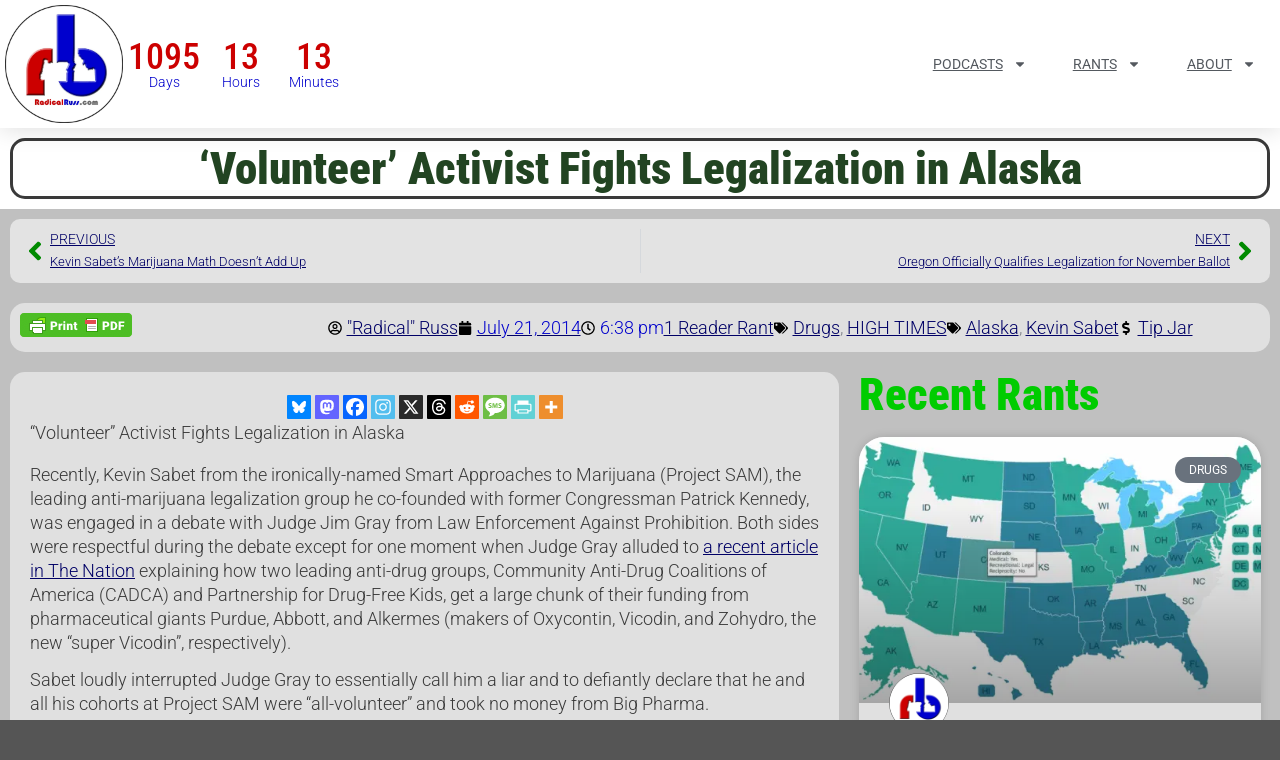

--- FILE ---
content_type: text/html; charset=utf-8
request_url: https://disqus.com/embed/comments/?base=default&f=radicalruss&t_i=2058%20https%3A%2F%2Fradicalruss.com%2F%3Fp%3D2058&t_u=https%3A%2F%2Fradicalruss.com%2Fvolunteer-activist-fights-legalization-in-alaska%2F&t_e=%E2%80%98Volunteer%E2%80%99%20Activist%20Fights%20Legalization%20in%20Alaska&t_d=%E2%80%98Volunteer%E2%80%99%20Activist%20Fights%20Legalization%20in%20Alaska&t_t=%E2%80%98Volunteer%E2%80%99%20Activist%20Fights%20Legalization%20in%20Alaska&s_o=default
body_size: 3326
content:
<!DOCTYPE html>

<html lang="en" dir="ltr" class="not-supported type-">

<head>
    <title>Disqus Comments</title>

    
    <meta name="viewport" content="width=device-width, initial-scale=1, maximum-scale=1, user-scalable=no">
    <meta http-equiv="X-UA-Compatible" content="IE=edge"/>

    <style>
        .alert--warning {
            border-radius: 3px;
            padding: 10px 15px;
            margin-bottom: 10px;
            background-color: #FFE070;
            color: #A47703;
        }

        .alert--warning a,
        .alert--warning a:hover,
        .alert--warning strong {
            color: #A47703;
            font-weight: bold;
        }

        .alert--error p,
        .alert--warning p {
            margin-top: 5px;
            margin-bottom: 5px;
        }
        
        </style>
    
    <style>
        
        html, body {
            overflow-y: auto;
            height: 100%;
        }
        

        #error {
            display: none;
        }

        .clearfix:after {
            content: "";
            display: block;
            height: 0;
            clear: both;
            visibility: hidden;
        }

        
    </style>

</head>
<body>
    

    
    <div id="error" class="alert--error">
        <p>We were unable to load Disqus. If you are a moderator please see our <a href="https://docs.disqus.com/help/83/"> troubleshooting guide</a>. </p>
    </div>

    
    <script type="text/json" id="disqus-forumData">{"session":{"canModerate":false,"audienceSyncVerified":false,"canReply":true,"mustVerify":false,"recaptchaPublicKey":"6LfHFZceAAAAAIuuLSZamKv3WEAGGTgqB_E7G7f3","mustVerifyEmail":false},"forum":{"aetBannerConfirmation":null,"founder":"15873","twitterName":"RadicalRuss","commentsLinkOne":"1 Reader Rant","guidelines":null,"disableDisqusBrandingOnPolls":false,"commentsLinkZero":"0 Reader Rants","disableDisqusBranding":false,"id":"radicalruss","createdAt":"2012-05-19T18:21:21.865911","category":"Culture","aetBannerEnabled":false,"aetBannerTitle":null,"raw_guidelines":null,"initialCommentCount":null,"votingType":0,"daysUnapproveNewUsers":null,"installCompleted":true,"moderatorBadgeText":"MOD","commentPolicyText":"By commenting on this site you agree to its Terms & Conditions","aetEnabled":false,"channel":null,"sort":4,"description":"\u003cp>Retired marijuana activist and podcaster \"Radical\" Russ Belville records a weekly news and culture podcast from his undisclosed mountain hideaway in the beautiful State of Jefferson region of Southern Oregon.\u003c/p>","organizationHasBadges":true,"newPolicy":true,"raw_description":"Retired marijuana activist and podcaster \"Radical\" Russ Belville records a weekly news and culture podcast from his undisclosed mountain hideaway in the beautiful State of Jefferson region of Southern Oregon.","customFont":null,"language":"en","adsReviewStatus":1,"commentsPlaceholderTextEmpty":null,"daysAlive":0,"forumCategory":{"date_added":"2016-01-28T01:54:31","id":3,"name":"Culture"},"linkColor":null,"colorScheme":"auto","pk":"1440205","commentsPlaceholderTextPopulated":null,"permissions":{},"commentPolicyLink":"https://radicalruss.com/terms","aetBannerDescription":null,"favicon":{"permalink":"https://disqus.com/api/forums/favicons/radicalruss.jpg","cache":"https://c.disquscdn.com/uploads/forums/144/205/favicon.png?1747425142"},"name":"The RadicalRuss Show","commentsLinkMultiple":"{num} Reader Rants","settings":{"threadRatingsEnabled":false,"adsDRNativeEnabled":true,"behindClickEnabled":false,"disable3rdPartyTrackers":false,"adsVideoEnabled":true,"adsProductVideoEnabled":true,"adsPositionBottomEnabled":false,"ssoRequired":false,"contextualAiPollsEnabled":false,"unapproveLinks":true,"adsPositionRecommendationsEnabled":false,"adsEnabled":true,"adsProductLinksThumbnailsEnabled":true,"hasCustomAvatar":false,"organicDiscoveryEnabled":false,"adsProductDisplayEnabled":false,"adsProductLinksEnabled":true,"audienceSyncEnabled":false,"threadReactionsEnabled":true,"linkAffiliationEnabled":true,"adsPositionAiPollsEnabled":false,"disableSocialShare":false,"adsPositionTopEnabled":true,"adsProductStoriesEnabled":true,"sidebarEnabled":false,"adultContent":false,"allowAnonVotes":false,"gifPickerEnabled":true,"mustVerify":true,"badgesEnabled":false,"mustVerifyEmail":true,"allowAnonPost":true,"unapproveNewUsersEnabled":false,"mediaembedEnabled":true,"aiPollsEnabled":false,"userIdentityDisabled":false,"adsPositionPollEnabled":false,"discoveryLocked":false,"validateAllPosts":false,"adsSettingsLocked":false,"isVIP":false,"adsPositionInthreadEnabled":false},"organizationId":1080386,"typeface":"auto","url":"https://radicalruss.com/","daysThreadAlive":0,"avatar":{"small":{"permalink":"https://disqus.com/api/forums/avatars/radicalruss.jpg?size=32","cache":"//a.disquscdn.com/1768293611/images/noavatar32.png"},"large":{"permalink":"https://disqus.com/api/forums/avatars/radicalruss.jpg?size=92","cache":"//a.disquscdn.com/1768293611/images/noavatar92.png"}},"signedUrl":"https://disq.us/?url=https%3A%2F%2Fradicalruss.com%2F&key=LEaniOmOAP0MmzR_ZW2SqQ"}}</script>

    <div id="postCompatContainer"><div class="comment__wrapper"><div class="comment__name clearfix"><img class="comment__avatar" src="https://c.disquscdn.com/uploads/users/9486/8923/avatar92.jpg?1517120306" width="32" height="32" /><strong><a href="">Oliver Steinberg</a></strong> &bull; 11 years ago
        </div><div class="comment__content"><p>Going back to 1968, I have gathered signatures for legalization candidates and for medical petitions; and spent tens of thousands of dollars and tens of thousands of hours working unpaid for the cause of cannabis liberation, and I noticed over the decades that although lots of people cheer for what I and a handful of people are doing, those same supporters don't do any volunteering themselves.   Legalization won't happen by magic and it won't happen because some day all the narcs and prohibitionists will wake up and say, "Hey, I was wrong, this ganja is good stuff."   It will only happen when the ordinary toker decides to put his or her hand and heart to work.  Don't be a spectator any longer---because as long as you are waiting for someone else to do the work of changing laws, of winning elections, of speaking truth to power, then you will continue to let the other side define the debate and drag us down.   If you don't get involved today---today, not tomorrow!---you put the handcuffs on your own wrists.<br>Jack Herer, Gatewood Galbraith, Ben Masel, Robert Randall, and many more brave Freedom Fighters are no longer alive to lead our cause.   Look in a mirror.   Do you see a closet coward or do you see a freedom fighter?   No one will pay you, no one will give you leave of absence for the duration.   Do what needs to be done, and don't wait to be paid, don't expect to be paid.   That's what VOLUNTEER means!</p></div></div></div>


    <div id="fixed-content"></div>

    
        <script type="text/javascript">
          var embedv2assets = window.document.createElement('script');
          embedv2assets.src = 'https://c.disquscdn.com/embedv2/latest/embedv2.js';
          embedv2assets.async = true;

          window.document.body.appendChild(embedv2assets);
        </script>
    



    
</body>
</html>


--- FILE ---
content_type: text/css
request_url: https://radicalruss.com/wp-content/uploads/elementor/css/post-13340.css?ver=1768933154
body_size: 489
content:
.elementor-13340 .elementor-element.elementor-element-1c6a6772:not(.elementor-motion-effects-element-type-background), .elementor-13340 .elementor-element.elementor-element-1c6a6772 > .elementor-motion-effects-container > .elementor-motion-effects-layer{background-color:var( --e-global-color-primary );}.elementor-13340 .elementor-element.elementor-element-1c6a6772{transition:background 0.3s, border 0.3s, border-radius 0.3s, box-shadow 0.3s;}.elementor-13340 .elementor-element.elementor-element-1c6a6772 > .elementor-background-overlay{transition:background 0.3s, border-radius 0.3s, opacity 0.3s;}.elementor-13340 .elementor-element.elementor-global-13027{background-color:var( --e-global-color-primary );margin:0px 0px calc(var(--kit-widget-spacing, 0px) + 0px) 0px;padding:5px 5px 5px 5px;border-style:solid;border-width:3px 3px 3px 3px;border-radius:15px 15px 15px 15px;text-align:center;}.elementor-13340 .elementor-element.elementor-global-13027.elementor-element{--align-self:stretch;}.elementor-13340 .elementor-element.elementor-global-13027 .elementor-heading-title{font-family:var( --e-global-typography-7c82049-font-family ), Sans-serif;font-size:var( --e-global-typography-7c82049-font-size );font-weight:var( --e-global-typography-7c82049-font-weight );line-height:var( --e-global-typography-7c82049-line-height );color:#224422;}.elementor-13340 .elementor-element.elementor-element-c0ff657{background-color:var( --e-global-color-30afda71 );padding:10px 10px 10px 10px;border-radius:10px 10px 10px 10px;}.elementor-13340 .elementor-element.elementor-element-c0ff657 .post-navigation__arrow-wrapper{color:var( --e-global-color-2981934a );fill:var( --e-global-color-2981934a );}.elementor-13340 .elementor-element.elementor-element-c0ff657 .post-navigation__arrow-wrapper:hover{color:var( --e-global-color-accent );fill:var( --e-global-color-accent );}.elementor-13340 .elementor-element.elementor-element-1b855f6 > .elementor-container > .elementor-column > .elementor-widget-wrap{align-content:center;align-items:center;}.elementor-13340 .elementor-element.elementor-element-1b855f6:not(.elementor-motion-effects-element-type-background), .elementor-13340 .elementor-element.elementor-element-1b855f6 > .elementor-motion-effects-container > .elementor-motion-effects-layer{background-color:var( --e-global-color-691de9cd );}.elementor-13340 .elementor-element.elementor-element-1b855f6:hover{background-color:var( --e-global-color-30afda71 );}.elementor-13340 .elementor-element.elementor-element-1b855f6, .elementor-13340 .elementor-element.elementor-element-1b855f6 > .elementor-background-overlay{border-radius:15px 15px 15px 15px;}.elementor-13340 .elementor-element.elementor-element-1b855f6{transition:background 0.3s, border 0.3s, border-radius 0.3s, box-shadow 0.3s;}.elementor-13340 .elementor-element.elementor-element-1b855f6 > .elementor-background-overlay{transition:background 0.3s, border-radius 0.3s, opacity 0.3s;}.elementor-13340 .elementor-element.elementor-element-e0ed47b .elementor-icon-list-icon{width:14px;}.elementor-13340 .elementor-element.elementor-element-e0ed47b .elementor-icon-list-icon i{font-size:14px;}.elementor-13340 .elementor-element.elementor-element-e0ed47b .elementor-icon-list-icon svg{--e-icon-list-icon-size:14px;}.elementor-13340 .elementor-element.elementor-element-ea7e90f{background-color:var( --e-global-color-691de9cd );padding:20px 20px 20px 20px;border-radius:15px 15px 15px 15px;}.elementor-13340 .elementor-element.elementor-element-ea7e90f:hover{background-color:var( --e-global-color-30afda71 );}.elementor-13340 .elementor-element.elementor-element-8b48691{background-color:var( --e-global-color-691de9cd );padding:20px 20px 20px 20px;border-radius:15px 15px 15px 15px;}.elementor-13340 .elementor-element.elementor-element-8b48691:hover{background-color:var( --e-global-color-30afda71 );}.elementor-13340 .elementor-element.elementor-element-ae6826d{--grid-row-gap:15px;--grid-column-gap:30px;}.elementor-13340 .elementor-element.elementor-element-ae6826d .elementor-posts-container .elementor-post__thumbnail{padding-bottom:calc( 0.66 * 100% );}.elementor-13340 .elementor-element.elementor-element-ae6826d:after{content:"0.66";}.elementor-13340 .elementor-element.elementor-element-ae6826d .elementor-post__thumbnail__link{width:100%;}.elementor-13340 .elementor-element.elementor-element-ae6826d .elementor-post__meta-data span + span:before{content:"•";}.elementor-13340 .elementor-element.elementor-element-ae6826d .elementor-post__card{background-color:var( --e-global-color-691de9cd );border-radius:25px;}.elementor-13340 .elementor-element.elementor-element-ae6826d .elementor-post__text{margin-top:20px;}.elementor-13340 .elementor-element.elementor-element-ae6826d .elementor-post__badge{right:0;}.elementor-13340 .elementor-element.elementor-element-ae6826d .elementor-post__card .elementor-post__badge{margin:20px;}@media(max-width:1024px){.elementor-13340 .elementor-element.elementor-global-13027 .elementor-heading-title{font-size:var( --e-global-typography-7c82049-font-size );line-height:var( --e-global-typography-7c82049-line-height );}.elementor-13340 .elementor-element.elementor-element-78c9e12 .elementor-heading-title{font-size:1.4em;}}@media(max-width:767px){.elementor-13340 .elementor-element.elementor-global-13027 .elementor-heading-title{font-size:var( --e-global-typography-7c82049-font-size );line-height:var( --e-global-typography-7c82049-line-height );}.elementor-13340 .elementor-element.elementor-element-78c9e12 .elementor-heading-title{font-size:1.4em;}.elementor-13340 .elementor-element.elementor-element-ae6826d .elementor-posts-container .elementor-post__thumbnail{padding-bottom:calc( 0.5 * 100% );}.elementor-13340 .elementor-element.elementor-element-ae6826d:after{content:"0.5";}.elementor-13340 .elementor-element.elementor-element-ae6826d .elementor-post__thumbnail__link{width:100%;}}@media(min-width:768px){.elementor-13340 .elementor-element.elementor-element-2e354e0{width:25%;}.elementor-13340 .elementor-element.elementor-element-61bcfca{width:75%;}.elementor-13340 .elementor-element.elementor-element-edb7463{width:66.333%;}.elementor-13340 .elementor-element.elementor-element-3ed97a9{width:33%;}}@media(max-width:1024px) and (min-width:768px){.elementor-13340 .elementor-element.elementor-element-edb7463{width:100%;}.elementor-13340 .elementor-element.elementor-element-3ed97a9{width:100%;}}

--- FILE ---
content_type: text/css; charset: UTF-8; Last-modified: Wednesday 21st of January 2026 03:46:46 AM;charset=UTF-8
request_url: https://radicalruss.com/?load=custom-style.css&ver=1768967204
body_size: 6541
content:

:root {
  --sr-global-body-bg-color:rgba(0, 0, 0, 0);
  --sr-global-color1:#0000cc;
  --sr-global-color2:#ffffff;
  --sr-global-color3:#00cc00;
  --sr-global-text-color1:#ffffff;
  --sr-global-text-color2:rgb(126, 130, 138);
  --sr-global-bt-text-color:#ffffff;
  --sr-global-bt-bg-color:#cc0000;
  --sr-global-bt-text-hover-color:#ffffff;
  --sr-global-bt-bg-hover-color:#000000;

}
@media screen and (max-width: 767px){#page-banner .page-banner-content h1.page-title{ font-size:24px;}#page-banner div.page-banner-content .page-subtitle{ font-size:14px;}#page-banner div.page-banner-content .page-subtitle{ line-height:14px;}#page-banner div.page-banner-content .sr-banner-catnames, #page-banner div.page-banner-content .sr-banner-catnames a{ font-size:14px;}}#overlay { 
	background-size: cover;
	background-attachment: initial;
	background-color: rgba(0, 0, 0, 0);
}
body { 
	background-size: cover;
	background-attachment: initial;
	background-color: rgba(0, 0, 0, 0);
}
#overlay .perspective { 
	background-attachment: initial;
	background-color: #c0c0c0;
}

a,
code,
.tab-circle,
.wpb_content_element.circle a,
a.button-more,.pages a, .event-pagination button,
.pages .current,
.iron_widget_newsletter input[type="submit"]:hover,
.iron_widget_twitter .twitter-logo,
.iron_widget_twitter .twitter-logo-small,
.tab-circle,
a.sr_it-meta-author-link,
.post-categories a,
.post-tags a,
.comment-content a,
.comment-author .fn,
.comment-author .url,
.comment-reply-link,
.comment-reply-login,
.comment-meta a:hover,
.comment-reply-title small a:hover,
.comments-title,
.woocommerce-Reviews .comment-reply-title,
.woocommerce-Reviews .woocommerce-Reviews-title,
.sonaar-menu-box .nav-menu .current-menu-item > a,
.sonaar-menu-box .nav-menu .current-menu-parent > a,
.sonaar-menu-box .nav-menu .current-menu-ancestor > a,
.iron_widget_recent_tweets .meta .time a,
.carousel .sr_it-datetime,
.article .sr_it-datetime,
.sr_it-single-post time,
.meta .sr_it-datetime,
span.wpcf7-not-valid-tip-no-ajax,
.wpcf7-response-output,
.contact-box .phone,
.error,
.success span,
.concerts-list .title-row .date,
.concerts-list .expanded .title-row .link,
.iron_widget_newsletter label span,
.concerts-list .title-row .link,
.icon-concert-dropdown,
li.expanded .title-row .icon-concert-dropdown,
.media-block a:hover .media-decoration.media-audio,
.media-block a:hover .media-decoration.media-audio,
.media-decoration.media-video,
.carousel .video-box .btn-play,
.terms-list small,
.terms-list [class^="icon-"],
.terms-list [class*=" icon-"],
.nm_mc_form .nm_mc_button:hover,
.footer-wrapper-backtotop:hover,
#sidebar .panel-action,
.tweet_text a,
.iron_widget_newsletter .nm_mc_button input[type="submit"]:hover,
#footer .vc_row .iron_widget_newsletter input[type="submit"]:hover,
#footer .vc_row .nm_mc_form input[type="submit"]:hover,
.iron_widget_newsletter input[type="submit"],
.nm_mc_form input[type="submit"],
.event-more-button,
.sonaar-menu-box .nav-menu li:hover > a,
.sonaar-menu-box ul.nav-menu li.menu-item ul.sub-menu li:hover > a,
.sonaar-menu-box ul.nav-menu ul a:hover,
.sonaar-menu-box .nav-menu ul ul a:hover,
.sonaar-menu-box .nav-menu .has-drop-down ul a:hover,
.sonaar-menu-box .nav-menu li a.backbtn:hover,
.wpb_content_element a,
#sidebar .textwidget a,
.footer__widgets ul a,
.wooprice ins,
.woocommerce ul.products li.product .price,
.woocommerce-page ul.products li.product .price,
.woocommerce div.product span.price,
.woocommerce div.product p.price,
.woocommerce #content div.product span.price,
.woocommerce #content div.product p.price,
.woocommerce-page div.product span.price,
.woocommerce-page div.product p.price,
.woocommerce-page #content div.product span.price,
.woocommerce-page #content div.product p.price,
.wooprice,
.woocommerce .star-rating,
.woocommerce-page .star-rating,
.woocommerce nav.woocommerce-pagination ul li a,
.woocommerce nav.woocommerce-pagination ul li span,
.woocommerce #content nav.woocommerce-pagination ul li a,
.woocommerce #content nav.woocommerce-pagination ul li span,
.woocommerce-page nav.woocommerce-pagination ul li a,
.woocommerce-page nav.woocommerce-pagination ul li span,
.woocommerce-page #content nav.woocommerce-pagination ul li a,
.woocommerce-page #content nav.woocommerce-pagination ul li span,
.woocommerce table.cart a.remove,
.woocommerce #content table.cart a.remove,
.woocommerce-page table.cart a.remove,
.woocommerce-page #content table.cart a.remove,
.woocommerce .woocommerce-product-rating .star-rating,
.woocommerce-page .woocommerce-product-rating .star-rating,
.woo-thanks,
.infobox-icon,
a.back-btn,
.playlist_enabled .player-box .jp-playlist ul li .button,
.button.add_to_cart_button.product_type_simple,
.post-password-form input[type="submit"], .sonaar-menu-box
li:hover > .has-drop-down-a .sub-arrow i,
.social-networks a i:hover,
.sonaar-menu-box .side-menu .social-networks a i:hover,
.woocommerce a.button,
.woocommerce button.button,
.woocommerce input.button,
.woocommerce #respond input#submit,
.woocommerce #content input.button,
.woocommerce-page a.button,
.woocommerce-page button.button,
.woocommerce-page input.button,
.woocommerce-page #respond input#submit,
.woocommerce-page #content input.button,
.woocommerce a.button.alt,
.woocommerce button.button.alt,
.woocommerce input.button.alt,
.woocommerce #respond input#submit.alt,
.woocommerce #content input.button.alt,
.woocommerce-page a.button.alt,
.woocommerce-page button.button.alt,
.woocommerce-page input.button.alt,
.woocommerce-page #respond input#submit.alt,
.woocommerce-page #content input.button.alt,
.shipping-calculator-button,
.articles-classic .text-box a:hover h2,
.articles-classic a.readmore-classic:hover,
article a.more-link:hover,
#commentform .form-submit #submit,
.stickypost i,
.simple-post-txt-wrap a:hover h2,
.player-title-box .track-name,
.audio-holder .jp-playlist ul.tracks-list li.jp-playlist-current div a, .articles-classic .post-categories a:hover, .articles-classic .post-tags a:hover,
.sr_it-videolist-list article:hover i, .sr_it-videolist-list article:hover .sr_it-videolist-item-artist, .sr_it-videolist-list article:hover .sr_it-videolist-item-date, .sr_it-videolist-list article:hover .sr_it-videolist-item-title,a.eg-podcast-skin-element-22 { 
	color: #0000cc;
}

.panel-action:hover,
.album-overlay,
.pages .current,
.media-block a:hover,
.pages a:hover, .event-pagination button:hover,
a.button-more:hover,
.iron_widget_newsletter,
.iron_widget_newsletter input[type="email"],
.nm_mc_form input[type="text"],
#footer .vc_row .newsletter-wrap,
.concerts-list .title-row:hover .buttons .button,
.album-overlay,
.carousel .btn-prev:hover,
.carousel .btn-next:hover,
.carousel .slide a:hover,
.concert-box .hover-box,
.article a:hover,
.pages .current,
.pages a:hover,
.button-more:hover,
a.button,
.comment-form #submit,
.wpcf7-submit,
.filters-block a.active,
.form input[type="submit"],
.concerts-list .title-row .time,
.concerts-list .title-row.has_countdown:hover .buttons,
.concerts-list .expanded .title-row .button,
.concerts-list .expanded .title-row:after,
.iron_widget_newsletter input[type="submit"]:focus,
.iron_widget_newsletter input[type="submit"]:hover,
.select-options .item-selected a,
.concerts-list .expanded .title-row .opener:hover:after,
.concerts-list .title-row .button,
.media-decoration.media-audio,
.tracks-list .btn-play [class^="icon-"],
.tracks-list .btn-play [class*=" icon-"],
.tracks-list .btn-pause [class^="icon-"],
.tracks-list .btn-pause [class*=" icon-"],
.player-box a:hover [class^="icon-"],
.player-box a:hover [class*=" icon-"],
.social-networks a:hover [class^="icon-"],
.social-networks a:hover [class*=" icon-"],
.carousel .video-box .icon-play,
.search-form input[type="submit"],
.iron_widget_videos .video-list article a:hover,
a.back-btn:hover,
.videogrid:hover .text-box,
.page-template-archive-video .media-block:hover .text-box,
.playlist_enabled .player-box .jp-playlist ul li .button:hover,
.button.add_to_cart_button.product_type_simple:hover,
.post-password-form input[type="submit"]:hover,
.title-row.no-countdown:hover,
.woocommerce a.button:hover,
.woocommerce button.button:hover,
.woocommerce input.button:hover,
.woocommerce #respond input#submit:hover,
.woocommerce #content input.button:hover,
.woocommerce-page a.button:hover,
.woocommerce-page button.button:hover,
.woocommerce-page input.button:hover,
.woocommerce-page #respond input#submit:hover,
.woocommerce-page #content input.button:hover,
.woocommerce a.button.alt:hover,
.woocommerce button.button.alt:hover,
.woocommerce input.button.alt:hover,
.woocommerce #respond input#submit.alt:hover,
.woocommerce #content input.button.alt:hover,
.woocommerce-page a.button.alt:hover,
.woocommerce-page button.button.alt:hover,
.woocommerce-page input.button.alt:hover,
.woocommerce-page #respond input#submit.alt:hover,
.woocommerce-page #content input.button.alt:hover,
.woocommerce table.cart a.remove:hover,
.woocommerce #content table.cart a.remove:hover,
.woocommerce-page table.cart a.remove:hover,
.woocommerce-page #content table.cart a.remove:hover,
.shipping-calculator-button:hover,
.woocommerce #content nav.woocommerce-pagination ul li a:focus,
.woocommerce #content nav.woocommerce-pagination ul li a:hover,
.woocommerce #content nav.woocommerce-pagination ul li span.current,
.woocommerce nav.woocommerce-pagination ul li a:focus,
.woocommerce nav.woocommerce-pagination ul li a:hover,
.woocommerce nav.woocommerce-pagination ul li span.current,
.woocommerce-page #content nav.woocommerce-pagination ul li a:focus,
.woocommerce-page #content nav.woocommerce-pagination ul li a:hover,
.woocommerce-page #content nav.woocommerce-pagination ul li span.current,
.woocommerce-page nav.woocommerce-pagination ul li a:focus,
.woocommerce-page nav.woocommerce-pagination ul li a:hover,
.woocommerce-page nav.woocommerce-pagination ul li span.current,
.playlist_enabled .player-box .jp-playlist ul li:hover,
.woocommerce-message .button.wc-forward:hover,
#commentform .form-submit #submit:hover,
ins,.mc4wp-form input[type=submit],
.woocommerce span.onsale,
.woocommerce-page span.onsale,
.podcast-list .sonaar-play-button:hover,
.custombt a.vc_btn3.vc_btn3-color-black.vc_btn3-style-flat:hover { 
	background-color: #0000cc;
}

.tab-circle,a.button-more,
.tab-circle,
input.error,
.event-more-button,
.woocommerce .woocommerce-info,
.woocommerce-page .woocommerce-info,
.woocommerce .woocommerce-message,
.woocommerce-page .woocommerce-message,
.chosen-container-active .chosen-single,
a.back-btn,
.playlist_enabled .player-box .jp-playlist ul li .button,
.button.add_to_cart_button.product_type_simple,
.post-password-form input[type="submit"],
.woocommerce a.button,
.woocommerce button.button,
.woocommerce input.button,
.woocommerce #respond input#submit,
.woocommerce #content input.button,
.woocommerce-page a.button,
.woocommerce-page button.button,
.woocommerce-page input.button,
.woocommerce-page #respond input#submit,
.woocommerce-page #content input.button,
.woocommerce a.button.alt,
.woocommerce button.button.alt,
.woocommerce input.button.alt,
.woocommerce #respond input#submit.alt,
.woocommerce #content input.button.alt,
.woocommerce-page a.button.alt,
.woocommerce-page button.button.alt,
.woocommerce-page input.button.alt,
.woocommerce-page #respond input#submit.alt,
.woocommerce-page #content input.button.alt
.shipping-calculator-button,
.articles-classic a.readmore-classic:hover,
article a.more-link:hover,
#commentform .form-submit #submit,
.page-template-archive-posts-classic-php .media-block.sticky  .holder,
.sr_it-videolist-list article:hover i { 
	border-color: #0000cc;
}

    .media-block a,
    .event-row,
    .tracks-list > li,
    .panel-action,
    .iron_widget_twitter .panel__body,
    .iron_widget_twitter .panel-action,
    .srt_player-container .panel__body,
    .container .iron_widget_newsletter,
    .container .newsletter-wrap,
    .videogrid,
    .iron_widget_videos .video-list article a,
    .articles-classic .media-block .holder,
    .pages a { 
	background-color: #ffffff;
}

#sidebar .panel-action:hover,
.iron_widget_newsletter .newsletter-wrap nm_mc_button,
.iron_widget_newsletter input[type="submit"]:hover,
a.button[href]:hover,
.wpb_accordion_section a,
.ui-tabs-anchor { 
	background-color: #00cc00;
}

.comment-respond,
.container .iron_widget_newsletter input[type="email"],
.container .nm_mc_form input[type="text"],
.container .iron_widget_newsletter input[type="submit"],
.container .nm_mc_form input[type="submit"],
.post-password-form input[type="password"],
.wpb_tabs_nav { 
	border-color: #00cc00;
}

.iron_widget_newsletter input[type="email"],
.nm_mc_form input[type="text"],
.nm_mc_form label,
#footer .vc_row .iron_widget_newsletter input[type="submit"],
#footer .vc_row .nm_mc_form input[type="submit"],
.countdown-section,
.countdown-amount,
.countdown-period,
.footer-block .social-networks a,
.footer__widgets,
.footer-row,
.footer__widgets > .iron_widget_newsletter .control-label,
.footer__widgets > .iron_widget_newsletter .form-control,
.footer-row ul,
.footer-row ul a,
.concerts-list .title-row .open-link,
.concerts-list .title-row .button:hover,
.panel__heading,
.panel__footer,
.title-box,
.title-box h2,
.carousel .btn-prev:hover,
.carousel .btn-next:hover,
.media-decoration.media-audio,
#header,
.iosSlider .slider .item .inner .text1 span,
.iosSlider .slider .item .inner .text2 span,
a.button:hover,
.concerts-list,
.title-row:hover .icon-concert-dropdown,
.concerts-list .title-row:hover .button:hover,
.concerts-list .expanded .title-row .button:hover,
.concerts-list .title-row .opener,
.album-listen,
.circle,
.tracks-list,
.tracks-list .button,
.tracks-list .btn-play,
.tracks-list .btn-pause,
.gallery-caption,
.pages .current,
.pages a:hover, .event-pagination button:hover,
a.button-more:hover,
.pages .current,
.form input[type="submit"]:hover,
.comment-form #submit,
.wpcf7-submit,
.comment-form #submit:hover,
.wpcf7-submit:hover,
.concert-box .time,
.video-box .hover-box,
.video-box h2,
.video-box .icon-play,
.pages .current,
.pages a:hover,
.button-more:hover,
.concerts-list .title-row.has_countdown:hover .button:hover,
.concerts-list .title-row.has_countdown:hover .buttons .button,
.iron_widget_newsletter .form-status,
.concerts-list .title-row .button,
.footer__widgets .srt_player-container .info-box,
#footer .vc_row .tweet_text,
#footer .vc_row .nm_mc_error
#footer .vc_row .textwidget,
#footer .vc_row .newsletter-title-wrap h3,
#footer .vc_row .newsletter-description-wrap,
#footer .vc_row .newsletter-description-wrap p,
a.button,
play-button,
.darker-overlay h1,
.darker-overlay h2,
.darker-overlay h3,
.darker-overlay h4,
.darker-overlay h5,
.darker-overlay h6,
#footer .vc_row .wp-calendar,
#footer .vc_row p,
#footer .vc_row ul,
#footer .vc_row li,
#footer .vc_row dl,
#footer .vc_row dt,
#footer .vc_row dd,
#footer .vc_row ol,
#footer .vc_row pre,
#footer .vc_row tr,
#footer .vc_row td,
#footer .vc_row th,
#sidebar .button.wc-forward,
.post-password-form input[type="password"],
#footer .vc_row .iron_widget_newsletter .newsletter-wrap .control-description,
#footer .vc_row .iron_widget_newsletter .nm_mc_button:hover { 
	color: #ffffff;
}
.comment-list > li:after, .comment-list .children > li:before, .comment-reply-title, .woocommerce-page.single-product div.product .woocommerce-Tabs-panel--additional_information.panel, .single-product table.shop_attributes, .woocommerce-page div.product .woocommerce-tabs ul.tabs:before, .woocommerce-page #reviews #comments ol.commentlist li .comment-text, .sr_it-videolist-list li { 
	border-color: rgb(126, 130, 138);
}

body,
.video-post,
.sr_it-single-post h2,
.concerts-list .title-row .sr_it-datetime,
.event-row .sr_it-datetime,
.tab-title,
.tab-title .excerpt,
.tracks-list .name,
.comment-reply-title,
h2.widgettitle,
#sidebar .panel__heading,
#sidebar .panel__heading h3,
.media-block .sr_it-datetime,
.media-block .meta-simple,
.media-block .category,
.form input[type="submit"],
.concerts-list .title-row .time,
.concerts-list .expanded .title-row .button,
.post_grid .tab-text time.sr_it-datetime,
h1,
h3.widgettitle,
.excerpt p,
.tweet_text,
.available-now,
.release-date,
.container .nm_mc_form input[type="text"],
.container .nm_mc_form label,
.container .nm_mc_error,
#sidebar .nm_mc_error,
.event-row .button,
.media-block h2,
.tracks-list > li:before,
.tab-date,
.videogrid .text-box h2,
.control-description,
.wpb_content_element,
.lighter-overlay h1,
.lighter-overlay h2,
.lighter-overlay h3,
.lighter-overlay h4,
.lighter-overlay h5,
.lighter-overlay h6,
#sidebar .textwidget,
ul,
li,
dl,
dt,
dd,
ol,
pre,
tr,
td,
th,
.wooprice del,
.woocommerce .woocommerce-message,
.woocommerce .woocommerce-error,
.woocommerce .woocommerce-info,
.woocommerce-page .woocommerce-message,
.woocommerce-page .woocommerce-error,
.woocommerce-page .woocommerce-info,
.description_tab,
.reviews_tab,
h3,
.panel-action:hover,
.sr_it-videolist-container .sr_it-videolist-item-title, .sr_it-videolist-item-artist, .sr_it-videolist-item-date { 
	color: rgb(126, 130, 138);
}
.sr_it-videolist-list .sonaar-play-button polygon, .sr_it-videolist-list .sonaar-play-button rect, .sr_it-videolist-list .sonaar-play-button path { 
	fill: rgb(126, 130, 138);
}
.sr_it-videolist-list .sonaar-play-button .sonaar-play-circle circle { 
	stroke: rgb(126, 130, 138);
}
.sr_it-videolist-list article:hover .sonaar-play-button polygon, .sr_it-videolist-list article:hover .sonaar-play-button rect, .sr_it-videolist-list article:hover .sonaar-play-button path { 
	fill: #0000cc;
}
.sr_it-videolist-list article:hover .sonaar-play-button .sonaar-play-circle circle { 
	stroke: #0000cc;
}
.buttons-block svg { 
	fill: #ffffff;
}

.sonaar-menu-box .side-menu,
.sonaar-menu-box .nav-menu .sub-menu,
.sonaar-menu-box .nav-menu .children { 
	background-attachment: initial;
	background-color: #000000;
}
ul.header-top-menu { 
	background-color: rgba(255, 255, 255, 0);
}
.fill-menuicon { 
	fill: #00cc00;
}
.menu-toggle.toggled span.svgfill { 
	background-color: #cc0000;
}
ul.header-top-menu li a { 
	font-size: 16px;
}
body, .single-product th, .single-product td, .single-product tr, .comment-text { 
	font-family: Roboto;
	font-weight: 400;
	font-style: normal;
	font-size: 18px;
	line-height: 22px;
	color: #000000;
}
.sonaar-menu-box .nav-menu li a { 
	font-family: Roboto;
	font-weight: 500;
	font-style: normal;
	font-size: 18px;
	line-height: 32px;
	text-transform: uppercase;
	color: #ffffff;
	margin-top: 2px;
	margin-bottom: 2px;
}
h1, #sonaar-player.srt_sticky-player .playlist-title { 
	font-family: Roboto;
	font-weight: 900;
	font-style: normal;
	font-size: 24pt;
	color: #000000;
}
h2, .sr_it-single-post h2, .text-box h2, .video-box h2, .title-box h2 { 
	font-family: Roboto;
	font-weight: 700;
	font-style: normal;
	font-size: 36px;
	line-height: 42px;
	text-transform: none;
	color: #cc0000;
}
h3, h3.widgettitle, .sr_it-playlist-title { 
	font-family: Roboto;
	font-weight: 500;
	font-style: normal;
	font-size: 30px;
	line-height: 36px;
	color: #00cc00;
}
h4 { 
	font-family: Roboto Condensed;
	font-weight: 400;
	font-style: italic;
	font-size: 18px;
	line-height: 24px;
	color: #000000;
	letter-spacing: 0px;
	border-color: #000000;
}
h5 { 
	font-family: Roboto Mono;
	font-weight: 400;
	font-style: normal;
	font-size: 18px;
	line-height: 24px;
	color: rgb(126, 130, 138);
	letter-spacing: 0px;
}
h6 { 
	font-family: Roboto Mono;
	font-weight: 400;
	font-style: normal;
	font-size: 16px;
	line-height: 28px;
	text-transform: uppercase;
	color: #000000;
	letter-spacing: 0px;
}
.news .media-block h2, .iron_widget_recent_posts .news .media-block h2, .videogrid .text-box h2, .articles-classic .text-box h2 { 
	font-family: Roboto;
	font-weight: 900;
	font-style: normal;
	font-size: 48px;
	color: #cc0000;
}
a.panel-action.panel-action__label { 
	font-family: Roboto;
	font-weight: 400;
	font-style: normal;
	font-size: 19px;
	line-height: 17px;
	color: #000000;
	letter-spacing: 0px;
}
a.button-widget, .vc_btn3, .podcast-filter, .sonaar-filters .esg-filterbutton, .sonaar-filters .esg-navigationbutton.esg-loadmore, .sonaar-filters input.eg-search-input, .esg-sortbutton, .esg-selected-filterbutton,a.bt_rss_subscribe { 
	font-family: Roboto;
	font-weight: 400;
	font-style: normal;
	font-size: 16px;
	line-height: 16px;
	text-transform: uppercase;
	color: #000000;
}
.sonaar-filters .esg-filterbutton, .sonaar-filters .esg-navigationbutton.esg-loadmore, .sonaar-filters .esg-sortbutton, .sonaar-filters .esg-cartbutton, .podcast-filter li, .esg-sortbutton, a.bt_rss_subscribe { 
	color: #ffffff;
	background-color: #cc0000;
}
.sonaar-filters .esg-filterbutton:hover, .podcast-filter li:hover, .sonaar-filters .esg-navigationbutton.esg-loadmore:hover, .podcast-filter li:hover, .esg-sortbutton:hover,a.bt_rss_subscribe:hover { 
	color: #ffffff;
}
.sonaar-filters .esg-filterbutton:hover, .podcast-filter li:hover, .sonaar-filters .esg-navigationbutton.esg-loadmore:hover, .podcast-filter li:hover, .esg-sortbutton:hover, a.bt_rss_subscribe:hover { 
	background-color: #000000;
}
.sonaar-filters .esg-filterbutton.selected { 
	background-color: #ffffff;
	color: #cc0000;
}
h1 { 
	letter-spacing: 0px;
}
h2 { 
	letter-spacing: 0px;
}
h3 { 
	letter-spacing: 0px;
}
a.button-widget, .vc_btn3, .podcast-filter, .sonaar-filters .esg-filterbutton, .sonaar-filters .esg-navigationbutton.esg-loadmore, .esg-sortbutton { 
	letter-spacing: 0px;
}
.listing-section .holder:hover h2, .listing-section .media-block .holder:hover .meta-simple, .listing-section .media-block .holder:hover .sr_it-datetime { 
	color: #00cc00;
}
span.heading-t, span.heading-b { 
	background-color: #000000;
}
span.heading-t3, span.heading-b3 { 
	background-color: #00cc00;
}
.lighter-overlay span.heading-t, .lighter-overlay span.heading-b { 
	background-color: rgb(126, 130, 138);
}
.lighter-overlay span.heading-t3, .lighter-overlay span.heading-b3 { 
	background-color: rgb(126, 130, 138);
}
.darker-overlay span.heading-t, .darker-overlay span.heading-b { 
	background-color: #ffffff;
}
.darker-overlay span.heading-t3, .darker-overlay span.heading-b3 { 
	background-color: #ffffff;
}
.single-album .sr_it-single-post.featured, .single-album #sidebar { 
	background-color: rgba(0, 0, 0, 0);
}
.logo-desktop, .classic-menu .logo img { 
	height: 150px;
}
.responsive-header a.sandwich-icon, .classic-menu.responsive.visible a.sandwich-icon { 
	color: #0000cc;
}
.responsive-header a.sandwich-icon:hover, .classic-menu.responsive.visible a.sandwich-icon:hover { 
	color: #00cc00;
}
.classic-menu { 
	width: calc( 100% - 0px - 0px );
	margin-left: 0px;
	margin-right: 0px;
	margin-top: 0px;
	margin-bottom: 0px;
	background-color: #e8ffe8;
}
.classic-menu:not(.responsive) #menu-main-menu { 
	padding-left: 0px;
	padding-right: 0px;
}
.classic-menu:not(.responsive) #menu-main-menu, .classic-menu:not(.responsive) .classic-menu-hot-links { 
	padding-top: 20px;
	padding-bottom: 20px;
}
.classic-menu:not(.responsive) #menu-main-menu, .classic-menu:not(.responsive) .logo { 
	padding-top: 20px;
	padding-bottom: 20px;
}
.classic-menu.responsive #menu-main-menu li.menu_small_item, .classic-menu.responsive #menu-main-menu li.menu_small_item li, .classic-menu.responsive #menu-responsive-menu li.menu_small_item, .classic-menu.responsive #menu-responsive-menu li.menu_small_item li, .classic-menu.responsive ul.classic-menu-hot-links .languages-selector a { 
	font-size: 16px;
}
.classic-menu.responsive #menu-main-menu .sub-menu li a, .classic-menu.responsive #menu-responsive-menu .sub-menu li a { 
	font-size:  0.50em;
}
.classic-menu.responsive ul.classic-menu-hot-links a { 
	font-size: 12px;
}
.classic-menu:not(.responsive) #menu-main-menu > li { 
	margin-left: 15px;
	margin-right: 15px;
}
.classic-menu:not(.responsive) #menu-main-menu > li, .classic-menu .classic-menu-hot-links > li { 
	margin-top: 8px;
	margin-bottom: 8px;
}
.classic-menu:not(.responsive) #menu-main-menu > li a { 
	padding-left: 5px;
	padding-right: 5px;
}
.classic-menu:not(.responsive) #menu-main-menu > li a, .classic-menu:not(.responsive) .classic-menu-hot-links > li a { 
	padding-top: 15px;
	padding-bottom: 15px;
}
.classic-menu .logo { 
	padding-left: 20px;
	padding-top: 20px;
	padding-right: 20px;
	padding-bottom: 20px;
}
.classic-menu.responsive { 
	background-color: #e8ffe8;
}
.classic-menu.responsive .menu-responsive-bg { 
	background-attachment: initial;
	background-color: #e8ffe8;
}
.classic-menu.responsive #menu-main-menu li, .classic-menu.responsive #menu-responsive-menu li, .classic-menu.responsive .classic-menu-hot-links a { 
	font-family: Roboto Condensed;
	font-weight: 300;
	font-style: normal;
	color: #000000;
}
.classic-menu #menu-main-menu { 
	background-color: #e8ffe8;
}
.classic-menu.mini { 
	background-color: #e8ffe8;
}
.classic-menu:not(.responsive) #menu-main-menu li a, .classic-menu #menu-main-menu li, .classic-menu #menu-responsive-menu li a, .classic-menu:not(.responsive) > ul > li.languages-selector > ul > li a, .classic-menu:not(.responsive) .classic-menu-hot-links > li a { 
	font-family: Roboto Condensed;
	font-weight: 300;
	font-style: normal;
	font-size: 18px;
	text-transform: uppercase;
	color: #0000cc;
	background-color: #e8ffe8;
}
.classic-menu:not(.responsive) #menu-main-menu .sub-menu a { 
	font-family: Roboto Condensed;
	font-weight: 300;
	font-style: normal;
	font-size: 16px;
	text-transform: none;
	color: #0000cc;
	background-color: rgb(232, 255, 232);
}
.classic-menu:not(.responsive) #menu-main-menu > li a:hover, .classic-menu:not(.responsive) > ul > li.languages-selector > ul > li a:hover { 
	background-color: rgba(123, 216, 180, 0);
}
.classic-menu:not(.responsive) #menu-main-menu > li a:hover, .classic-menu:not(.responsive) #menu-responsive-menu > li a:hover, .classic-menu:not(.responsive) > ul > li.languages-selector > ul > li a:hover { 
	color: #00cc00;
}
.classic-menu:not(.responsive) #menu-main-menu a:after { 
	background-color: #0000cc;
}
.classic-menu:not(.responsive) #menu-main-menu > li.current-menu-item > a[href*="#"] { 
	font-family: Roboto Condensed;
	font-weight: 300;
	font-style: normal;
	font-size: 18px;
	text-transform: uppercase;
	color: #0000cc;
	background-color: #e8ffe8;
}
.classic-menu:not(.responsive) #menu-main-menu > li.current-menu-item > a[href*="#"]:hover { 
	background-color: rgba(123, 216, 180, 0);
	color: #00cc00;
}
.classic-menu:not(.responsive) #menu-main-menu > li.current-menu-item > a { 
	background-color: rgba(115, 173, 155, 0);
	color: #cc0000;
}
.classic-menu.responsive ul:not(.sub-menu)>.menu-item.active>a:before, .classic-menu.responsive ul:not(.sub-menu)>.current-menu-item>a:before { 
	background-color: #000000;
}
.classic-menu:not(.responsive) #menu-main-menu > li.current-menu-ancestor > a { 
	background-color: rgba(115, 173, 155, 0);
	color: #cc0000;
}
.classic-menu:not(.responsive) #menu-main-menu .sub-menu a:hover { 
	background-color: #e8ffe8;
	color: #00cc00;
}
.classic-menu:not(.responsive) #menu-main-menu .sub-menu li.current-menu-item > a { 
	background-color: #e8ffe8;
	color: #cc0000;
}
.classic-menu a { 
	letter-spacing: 2px;
}
.page-banner-row { 
	max-width: 1230px;
}
.sr-vertical-line-holder .sr-vertical-line { 
	background-color: rgba(255,255,255,0.05);
}
.container, .classic-menu.incontainer .menu-container { 
	max-width: 1230px;
}
.color1_txt, .color1_txt p { 
	color: #0000cc;
}
.color1_bg { 
	background-color: #0000cc;
}
.color3_txt, .color3_txt p { 
	color: #ffffff;
}
.color3_bg { 
	background-color: #ffffff;
}
.color4_txt, .color4_txt p { 
	color: #00cc00;
}
.color4_bg { 
	background-color: #00cc00;
}
.color5_txt { 
	color: #ffffff;
}
.color5_bg { 
	background-color: #ffffff;
}
.color6_txt { 
	color: rgb(126, 130, 138);
}
.color6_bg { 
	background-color: rgb(126, 130, 138);
}
.menu-toggle span { 
	background-color: #00cc00;
}
#page-banner h1.page-title { 
	font-family: Roboto;
	font-weight: 900;
	font-style: normal;
	font-size: 48px;
	color: #0000cc;
	background-color: #ffffff;
}
#page-banner .page-banner-content .page-subtitle { 
	font-family: Roboto;
	font-weight: 700;
	font-style: normal;
	font-size: 24px;
	color: #cc0000;
	background-color: #ffffff;
}
#page-banner .page-banner-content .sr-banner-catnames, #page-banner .page-banner-content .sr-banner-catnames a { 
	font-family: Roboto;
	font-weight: 700;
	font-style: normal;
	font-size: 36px;
	color: #ff0000;
	background-color: #ffffff;
}
.sr-video-items { 
	font-family: Roboto;
	font-weight: 900;
	font-style: normal;
	font-size: 48px;
	color: #00cc00;
	background-color: #ffffff;
}
.podcast-banner h1.page-title { 
	font-size: 42px;
	line-height: 42px;
}
.podcast-banner .page-subtitle { 
	font-size: 21px;
	line-height: 21px;
}
.articles-classic .text-box h2 {
    display: table;
    font-size: 36px;
    word-break: break-word;
    line-height: 42px;
}
figcaption {
  padding: 0.5em;
  border: thin silver solid;
  border-top: none;
  text-align: center;
  font-family: "Times New Roman", Times, serif;
  font-style: italic;
  font-size: 18px !important;
  font-color: #000066;
}
.elementor-image-box-content {
color: #E8FFE8;
}
a:link {
  text-decoration: underline;
}ul.header-top-menu li a{color:#00cc00;}.menu-toggle-off polygon{
    fill:#cc0000;
}.sr-it-event-date .sr-it-date-years, .iron_widget_events .pagination li, .iron_widget_events .pagination li a{ color: rgb(255, 255, 255);}.iron_podcast_player{ background: linear-gradient(rgb(249, 249, 249),rgb(236, 236, 236));}.sr-it-date-day, .sr_it-event-title { 
	font-family: Abel;
	font-size: 26px;
	color: rgb(255, 255, 255);
}
.sr_it-event-title { 
	letter-spacing: 0px;
}
.sr-it-date-years, .sr_it-event-info, .concerts-list .nothing-found { 
	font-family: Abel;
	font-size: 14px;
	color: rgb(255, 255, 255);
}
.concerts-list { 
	background-color: rgb(97, 36, 141);
}
.concerts-list .countdown-block { 
	font-family: Abel;
	font-size: 28px;
	color: rgb(126, 130, 138);
	letter-spacing: 0px;
}
.event-list-countdown { 
	background-color: rgb(25, 25, 27);
}
.event-link { 
	padding-top: 30px;
	padding-bottom: 30px;
}
.concerts-list .event, .concerts-list:first-of-type, .sr_it-event-main { 
	border-color: rgb(249, 249, 249);
}
.events-bar { 
	border-top-color: rgb(249, 249, 249);
}
span.events-bar-artists select { 
	border-color: rgb(0, 0, 0);
}
.events-bar, .events-bar select { 
	background-color: rgb(255, 255, 255);
}
span.events-bar-title, .events-bar-artists select { 
	font-family: Cousine;
	font-weight: regular;
	font-size: 15px;
	color: rgb(255, 255, 255);
}
span.events-bar-title { 
	letter-spacing: 0px;
}
span.events-bar-artists:after { 
	border-top-color: rgb(0, 0, 0);
	border-bottom-color: rgb(0, 0, 0);
}
.sr_it-event-buttons .button { 
	color: rgb(97, 36, 141);
	background-color: rgb(255, 255, 255);
}
.sr_it-event-buttons .button[href]:hover { 
	color: rgb(97, 36, 141);
}
.sr_it-event-buttons .button:hover { 
	background-color: rgb(181, 181, 181);
}
@media only screen and (min-width: 1024px){
    .concerts-list .event:hover{ background:rgb(122, 44, 177);}
    .concerts-list .event:hover .sr_it-event-title, .concerts-list .event:hover .sr-it-date-day, .concerts-list .event:hover .sr-it-date-years, .concerts-list .event:hover .sr_it-event-info{ color:rgb(255, 255, 255);}
    
}.srt_player-container .iron-audioplayer .playlist .audio-track path,.srt_player-container .iron-audioplayer .playlist .audio-track rect, .srt_player-container .playlist .store-list svg { 
	fill: #CC0000;
}
.srt_player-container .iron-audioplayer .playlist a { 
	color: #CC0000;
}
.srt_player-container .audio-playing .playlist .current .audio-track { 
	color: #CC0000;
}
.srt_player-container .iron-audioplayer .playlist .audio-track, .srt_player-container .iron-audioplayer .playlist .track-number, .srt_player-container .iron-audioplayer .sr_it-playlist-title { 
	font-family: Roboto Condensed;
	font-weight: 300;
	font-size: 18px;
	color: FFFFFF;
}
.srt_player-container.sonaar_artist_player .player .control .previous, .srt_player-container.sonaar_artist_player .player .control .next, .srt_player-container.sonaar_artist_player .player .control .play { 
	fill: #CC0000;
}
.sonaar_artist_player .playerNowPlaying .metadata { 
	font-size: 24px;
	color: FFFFFF;
}
.srt_player-container.sonaar_artist_player .playerNowPlaying .metadata .track-name, .srt_player-container.sonaar_artist_player .playerNowPlaying .metadata .album-title, .srt_player-container.sonaar_artist_player { 
	background-color: FFFFFF;
}
.iron_music_player .control rect, .iron_music_player .control path, .iron_music_player .control polygon { 
	fill: #CC0000;
}
.srt_player-container.sonaar_artist_player .spectro rect, .iron_music_player .spectro rect { 
	fill: #00CC00;
}
#sonaar-player.srt_sticky-player .player .wavesurfer .timing, #sonaar-player.srt_sticky-player .sr_skip_number { 
	color: #0000CC;
}
#sonaar-player.srt_sticky-player .playerNowPlaying .metadata, #sonaar-player.srt_sticky-player .playlist .tracklist li, #sonaar-player.srt_sticky-player .playlist .track-artist { 
	font-family: Roboto Condensed;
	font-weight: 300;
	font-size: 18px;
	color: FFFFFF;
}
#sonaar-player.srt_sticky-player .album-title { 
	color: #0000CC;
}
#sonaar-player.srt_sticky-player .player, #sonaar-player.srt_sticky-player .store, #sonaar-player.srt_sticky-player .player .wavesurfer .volume .slider-container { 
	background-color: #EEFFEE;
}
#sonaar-player.srt_sticky-player .player, #sonaar-player.srt_sticky-player .player .wavesurfer .volume .slider-container { 
	border-color: #00CC00;
}
#sonaar-player.srt_sticky-player .close.btn_playlist:before, #sonaar-player.srt_sticky-player .close.btn_playlist:after { 
	border-color: #00CC00;
}
#sonaar-player.srt_sticky-player .player .wavesurfer .volume .slider-container:after { 
	border-top-color: #EEFFEE;
}
#sonaar-player.srt_sticky-player .player .wavesurfer .volume .slider-container:before { 
	border-top-color: #00CC00;
}
#sonaar-player.srt_sticky-player .close.btn-player, #sonaar-player.srt_sticky-player .mobileProgress { 
	background-color: #00CC00;
}
.ui-slider-handle, .ui-slider-range { 
	background-color: #00CC00;
}
.volume .slider-container .slide:before { 
	background-color: #CC0000;
}
#sonaar-player.srt_sticky-player .playlist .playlist-title, #sonaar-player.srt_sticky-player .playlist .track-artist { 
	color: #00CC00;
}
#sonaar-player.srt_sticky-player .playlist button.play, #sonaar-player.srt_sticky-player.list-type-podcast .playlist .tracklist .sonaar-callToAction, #sonaar-player.srt_sticky-player.list-type-podcast .store .track-store li a { 
	background-color: #00CC00;
}
#sonaar-player.srt_sticky-player .playlist button.play, #sonaar-player.srt_sticky-player.list-type-podcast .playlist .tracklist .sonaar-callToAction { 
	color: #EEFFEE;
}
#sonaar-player.srt_sticky-player .playlist .tracklist li, #sonaar-player.srt_sticky-player .playlist .tracklist li a, #sonaar-player.srt_sticky-player .player .store .track-store li a, #sonaar-player.srt_sticky-player .track-store li, #sonaar-player.srt_sticky-player .sonaar-extend-button { 
	color: #0000CC;
}
#sonaar-player.srt_sticky-player .playlist .tracklist li.active, #sonaar-player.srt_sticky-player .playlist .tracklist li.active a { 
	color: #00CC00;
}
#sonaar-player.srt_sticky-player.list-type-podcast .player .store .track-store li a, #sonaar-player.srt_sticky-player .sr_speedRate div { 
	color: #EEFFEE;
}
#sonaar-player.srt_sticky-player .track-store svg { 
	fill: #0000CC;
}
#sonaar-player.srt_sticky-player .playlist .tracklist li.active svg { 
	fill: #00CC00;
}
#sonaar-player.srt_sticky-player .mobileProgressing, #sonaar-player.srt_sticky-player .progressDot { 
	background-color: #CC0000;
}
#sonaar-player.srt_sticky-player { 
	background-color: rgba(EEFFE, 0.90);
}
.srt_player-container .playlist .sr_it-playlist-title, .srt_player-container .sr_it-playlist-artists, .srt_player-container .sr_it-playlist-release-date { 
	color: FFFFFF;
}
#sonaar-player.srt_sticky-player .control polygon, #sonaar-player.srt_sticky-player .control path, #sonaar-player.srt_sticky-player .control rect, #sonaar-player.srt_sticky-player .control rect, #sonaar-player.srt_sticky-player .control path, #sonaar-player.srt_sticky-player .control polygon { 
	fill: #CC0000;
}
#sonaar-player.srt_sticky-player .playlist .track-number svg path, #sonaar-player.srt_sticky-player .playlist .track-number svg rect { 
	fill: #0000CC;
}
#sonaar-player.srt_sticky-player .control rect, #sonaar-player.srt_sticky-player .control path, #sonaar-player.srt_sticky-player .control polygon, .srt_sticky-player .volume .icon path, #sonaar-player.srt_sticky-player .shuffle path { 
	fill: #0000CC;
}
#sonaar-player.srt_sticky-player .sr_speedRate div { 
	background-color: #0000CC;
}
#sonaar-player.srt_sticky-player .close.btn-player rect { 
	fill: #EEFFEE;
}
#sonaar-player.srt_sticky-player .close.btn-player.enable:after, #sonaar-player.srt_sticky-player .close.btn-player.enable:before { 
	border-color: #EEFFEE;
}
#sonaar-player.srt_sticky-player .wave-custom .wave-base rect { 
	fill: #CC0000;
}
#sonaar-player.srt_sticky-player .wave-custom .wave-progress rect { 
	fill: #00CC00;
}
@media only screen and (max-width: 860px){
    #sonaar-player.srt_sticky-player{
        background-color: rgba(EEFFE, 1);
    }
    #sonaar-player.srt_sticky-player .playlist .playlist-title{
        background:#EEFFEE
    }
}body:not(.elementor-page) .sonaar-podcast-list-item, .podcastshow-episodes .sonaar-podcast-list-item{ background: linear-gradient(rgb(249, 249, 249),rgb(236, 236, 236));}.sonaar-podcast-list-item, .sonaar-podcast-list-item time{ color:rgb(0, 0, 204);}.sonaar-podcast-list-item{ font-family:Roboto Condensed;}.elementor-widget-container .iron_podcast_player { 
	background-color: rgb(249, 249, 249);
}
.iron_podcast_player.srt_player-container .iron-audioplayer { 
	font-family: Roboto Condensed;
	font-weight: 300;
	font-size: 24px;
	color: rgb(0, 0, 204);
}
.iron_podcast_player .sonaar-callToAction { 
	background-color: rgb(204, 0, 0);
	color: rgb(236, 236, 236);
}
.iron_podcast_player .control rect, .iron_podcast_player .control path, .iron_podcast_player .control polygon, .sonaar-play-button path, .sonaar-play-button rect { 
	fill: rgb(204, 0, 0);
}
.iron_podcast_player .play, .sonaar-play-button { 
	border-color: rgb(204, 0, 0);
}
.sonaar-podcast-list-item .sonaar-callToAction { 
	color: rgb(236, 236, 236);
	background-color: rgb(204, 0, 0);
}
.sonaar-podcast-list-item .sr_it-item-title { 
	font-family: Roboto Condensed;
	font-weight: 300;
	font-size: 24px;
	color: rgb(0, 0, 204);
}
.elementor-widget-container .sonaar-podcast-list-item { 
	background-color: rgb(249, 249, 249);
}
.sonaar-podcast-list-item.sr-button-left:not(.no-image) .sonaar-play-button .sonaar-play-circle circle { 
	fill: rgb(249, 249, 249);
}
.sonaar-play-button .sonaar-play-circle circle { 
	stroke: rgb(204, 0, 0);
}


--- FILE ---
content_type: application/javascript; charset=UTF-8
request_url: https://radicalruss.disqus.com/count-data.js?2=https%3A%2F%2Fradicalruss.com%2Fvolunteer-activist-fights-legalization-in-alaska%2F
body_size: 322
content:
var DISQUSWIDGETS;

if (typeof DISQUSWIDGETS != 'undefined') {
    DISQUSWIDGETS.displayCount({"text":{"and":"and","comments":{"zero":"0 Reader Rants","multiple":"{num} Reader Rants","one":"1 Reader Rant"}},"counts":[{"id":"https:\/\/radicalruss.com\/volunteer-activist-fights-legalization-in-alaska\/","comments":1}]});
}